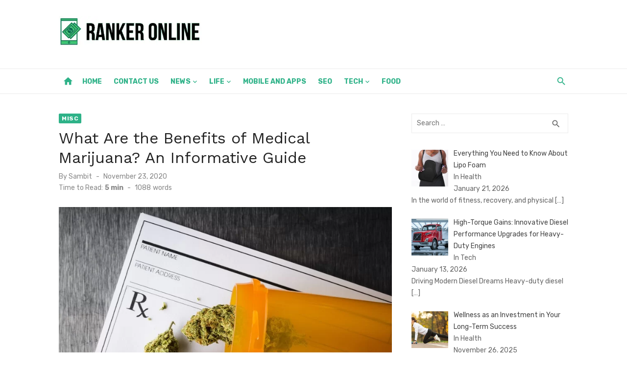

--- FILE ---
content_type: text/html; charset=UTF-8
request_url: https://rankeronline.com/what-are-the-benefits-of-medical-marijuana-an-informative-guide/
body_size: 81804
content:
<!DOCTYPE html>
<html lang="en-US">
<head>
	<meta charset="UTF-8">
	<meta name="viewport" content="width=device-width, initial-scale=1">
	<link rel="profile" href="https://gmpg.org/xfn/11">
		<meta name='robots' content='index, follow, max-image-preview:large, max-snippet:-1, max-video-preview:-1' />

	<!-- This site is optimized with the Yoast SEO plugin v26.5 - https://yoast.com/wordpress/plugins/seo/ -->
	<title>What Are the Benefits of Medical Marijuana - Ranker Online</title>
	<meta name="description" content="Are you wondering what are the benefits of medical marijuana? If yes, you should check out our guide by clicking right here." />
	<link rel="canonical" href="https://rankeronline.com/what-are-the-benefits-of-medical-marijuana-an-informative-guide/" />
	<meta property="og:locale" content="en_US" />
	<meta property="og:type" content="article" />
	<meta property="og:title" content="What Are the Benefits of Medical Marijuana - Ranker Online" />
	<meta property="og:description" content="Are you wondering what are the benefits of medical marijuana? If yes, you should check out our guide by clicking right here." />
	<meta property="og:url" content="https://rankeronline.com/what-are-the-benefits-of-medical-marijuana-an-informative-guide/" />
	<meta property="og:site_name" content="Ranker Online" />
	<meta property="article:published_time" content="2020-11-23T16:58:53+00:00" />
	<meta property="og:image" content="https://rankeronline.com/wp-content/uploads/2020/11/the-benefits-of-medical-marijuana.jpg" />
	<meta property="og:image:width" content="800" />
	<meta property="og:image:height" content="532" />
	<meta property="og:image:type" content="image/jpeg" />
	<meta name="author" content="Sambit" />
	<meta name="twitter:card" content="summary_large_image" />
	<meta name="twitter:label1" content="Written by" />
	<meta name="twitter:data1" content="Sambit" />
	<meta name="twitter:label2" content="Est. reading time" />
	<meta name="twitter:data2" content="5 minutes" />
	<script type="application/ld+json" class="yoast-schema-graph">{"@context":"https://schema.org","@graph":[{"@type":"Article","@id":"https://rankeronline.com/what-are-the-benefits-of-medical-marijuana-an-informative-guide/#article","isPartOf":{"@id":"https://rankeronline.com/what-are-the-benefits-of-medical-marijuana-an-informative-guide/"},"author":{"name":"Sambit","@id":"https://rankeronline.com/#/schema/person/37ab04352daba237146be659350b36f4"},"headline":"What Are the Benefits of Medical Marijuana? An Informative Guide","datePublished":"2020-11-23T16:58:53+00:00","mainEntityOfPage":{"@id":"https://rankeronline.com/what-are-the-benefits-of-medical-marijuana-an-informative-guide/"},"wordCount":1057,"commentCount":0,"publisher":{"@id":"https://rankeronline.com/#organization"},"image":{"@id":"https://rankeronline.com/what-are-the-benefits-of-medical-marijuana-an-informative-guide/#primaryimage"},"thumbnailUrl":"https://rankeronline.com/wp-content/uploads/2020/11/the-benefits-of-medical-marijuana.jpg","keywords":["the benefits of medical marijuana"],"articleSection":["Misc"],"inLanguage":"en-US"},{"@type":"WebPage","@id":"https://rankeronline.com/what-are-the-benefits-of-medical-marijuana-an-informative-guide/","url":"https://rankeronline.com/what-are-the-benefits-of-medical-marijuana-an-informative-guide/","name":"What Are the Benefits of Medical Marijuana - Ranker Online","isPartOf":{"@id":"https://rankeronline.com/#website"},"primaryImageOfPage":{"@id":"https://rankeronline.com/what-are-the-benefits-of-medical-marijuana-an-informative-guide/#primaryimage"},"image":{"@id":"https://rankeronline.com/what-are-the-benefits-of-medical-marijuana-an-informative-guide/#primaryimage"},"thumbnailUrl":"https://rankeronline.com/wp-content/uploads/2020/11/the-benefits-of-medical-marijuana.jpg","datePublished":"2020-11-23T16:58:53+00:00","description":"Are you wondering what are the benefits of medical marijuana? If yes, you should check out our guide by clicking right here.","breadcrumb":{"@id":"https://rankeronline.com/what-are-the-benefits-of-medical-marijuana-an-informative-guide/#breadcrumb"},"inLanguage":"en-US","potentialAction":[{"@type":"ReadAction","target":["https://rankeronline.com/what-are-the-benefits-of-medical-marijuana-an-informative-guide/"]}]},{"@type":"ImageObject","inLanguage":"en-US","@id":"https://rankeronline.com/what-are-the-benefits-of-medical-marijuana-an-informative-guide/#primaryimage","url":"https://rankeronline.com/wp-content/uploads/2020/11/the-benefits-of-medical-marijuana.jpg","contentUrl":"https://rankeronline.com/wp-content/uploads/2020/11/the-benefits-of-medical-marijuana.jpg","width":800,"height":532,"caption":"the benefits of medical marijuana"},{"@type":"BreadcrumbList","@id":"https://rankeronline.com/what-are-the-benefits-of-medical-marijuana-an-informative-guide/#breadcrumb","itemListElement":[{"@type":"ListItem","position":1,"name":"Home","item":"https://rankeronline.com/"},{"@type":"ListItem","position":2,"name":"What Are the Benefits of Medical Marijuana? An Informative Guide"}]},{"@type":"WebSite","@id":"https://rankeronline.com/#website","url":"https://rankeronline.com/","name":"Ranker Online","description":"","publisher":{"@id":"https://rankeronline.com/#organization"},"potentialAction":[{"@type":"SearchAction","target":{"@type":"EntryPoint","urlTemplate":"https://rankeronline.com/?s={search_term_string}"},"query-input":{"@type":"PropertyValueSpecification","valueRequired":true,"valueName":"search_term_string"}}],"inLanguage":"en-US"},{"@type":"Organization","@id":"https://rankeronline.com/#organization","name":"Ranker Online","url":"https://rankeronline.com/","logo":{"@type":"ImageObject","inLanguage":"en-US","@id":"https://rankeronline.com/#/schema/logo/image/","url":"https://rankeronline.com/wp-content/uploads/2019/01/ranker-online-logo.png","contentUrl":"https://rankeronline.com/wp-content/uploads/2019/01/ranker-online-logo.png","width":412,"height":91,"caption":"Ranker Online"},"image":{"@id":"https://rankeronline.com/#/schema/logo/image/"}},{"@type":"Person","@id":"https://rankeronline.com/#/schema/person/37ab04352daba237146be659350b36f4","name":"Sambit","image":{"@type":"ImageObject","inLanguage":"en-US","@id":"https://rankeronline.com/#/schema/person/image/","url":"https://secure.gravatar.com/avatar/2bb7317594cf422bd688bca6287eced8e038bdb90bae11d59d2258da83224ea1?s=96&d=mm&r=g","contentUrl":"https://secure.gravatar.com/avatar/2bb7317594cf422bd688bca6287eced8e038bdb90bae11d59d2258da83224ea1?s=96&d=mm&r=g","caption":"Sambit"},"url":"https://rankeronline.com/author/sambit/"}]}</script>
	<!-- / Yoast SEO plugin. -->


<link rel='dns-prefetch' href='//fonts.googleapis.com' />
<link href='https://fonts.gstatic.com' crossorigin rel='preconnect' />
<link rel="alternate" type="application/rss+xml" title="Ranker Online &raquo; Feed" href="https://rankeronline.com/feed/" />
<link rel="alternate" title="oEmbed (JSON)" type="application/json+oembed" href="https://rankeronline.com/wp-json/oembed/1.0/embed?url=https%3A%2F%2Frankeronline.com%2Fwhat-are-the-benefits-of-medical-marijuana-an-informative-guide%2F" />
<link rel="alternate" title="oEmbed (XML)" type="text/xml+oembed" href="https://rankeronline.com/wp-json/oembed/1.0/embed?url=https%3A%2F%2Frankeronline.com%2Fwhat-are-the-benefits-of-medical-marijuana-an-informative-guide%2F&#038;format=xml" />
<style id='wp-img-auto-sizes-contain-inline-css' type='text/css'>
img:is([sizes=auto i],[sizes^="auto," i]){contain-intrinsic-size:3000px 1500px}
/*# sourceURL=wp-img-auto-sizes-contain-inline-css */
</style>
<style id='wp-emoji-styles-inline-css' type='text/css'>

	img.wp-smiley, img.emoji {
		display: inline !important;
		border: none !important;
		box-shadow: none !important;
		height: 1em !important;
		width: 1em !important;
		margin: 0 0.07em !important;
		vertical-align: -0.1em !important;
		background: none !important;
		padding: 0 !important;
	}
/*# sourceURL=wp-emoji-styles-inline-css */
</style>
<style id='wp-block-library-inline-css' type='text/css'>
:root{--wp-block-synced-color:#7a00df;--wp-block-synced-color--rgb:122,0,223;--wp-bound-block-color:var(--wp-block-synced-color);--wp-editor-canvas-background:#ddd;--wp-admin-theme-color:#007cba;--wp-admin-theme-color--rgb:0,124,186;--wp-admin-theme-color-darker-10:#006ba1;--wp-admin-theme-color-darker-10--rgb:0,107,160.5;--wp-admin-theme-color-darker-20:#005a87;--wp-admin-theme-color-darker-20--rgb:0,90,135;--wp-admin-border-width-focus:2px}@media (min-resolution:192dpi){:root{--wp-admin-border-width-focus:1.5px}}.wp-element-button{cursor:pointer}:root .has-very-light-gray-background-color{background-color:#eee}:root .has-very-dark-gray-background-color{background-color:#313131}:root .has-very-light-gray-color{color:#eee}:root .has-very-dark-gray-color{color:#313131}:root .has-vivid-green-cyan-to-vivid-cyan-blue-gradient-background{background:linear-gradient(135deg,#00d084,#0693e3)}:root .has-purple-crush-gradient-background{background:linear-gradient(135deg,#34e2e4,#4721fb 50%,#ab1dfe)}:root .has-hazy-dawn-gradient-background{background:linear-gradient(135deg,#faaca8,#dad0ec)}:root .has-subdued-olive-gradient-background{background:linear-gradient(135deg,#fafae1,#67a671)}:root .has-atomic-cream-gradient-background{background:linear-gradient(135deg,#fdd79a,#004a59)}:root .has-nightshade-gradient-background{background:linear-gradient(135deg,#330968,#31cdcf)}:root .has-midnight-gradient-background{background:linear-gradient(135deg,#020381,#2874fc)}:root{--wp--preset--font-size--normal:16px;--wp--preset--font-size--huge:42px}.has-regular-font-size{font-size:1em}.has-larger-font-size{font-size:2.625em}.has-normal-font-size{font-size:var(--wp--preset--font-size--normal)}.has-huge-font-size{font-size:var(--wp--preset--font-size--huge)}.has-text-align-center{text-align:center}.has-text-align-left{text-align:left}.has-text-align-right{text-align:right}.has-fit-text{white-space:nowrap!important}#end-resizable-editor-section{display:none}.aligncenter{clear:both}.items-justified-left{justify-content:flex-start}.items-justified-center{justify-content:center}.items-justified-right{justify-content:flex-end}.items-justified-space-between{justify-content:space-between}.screen-reader-text{border:0;clip-path:inset(50%);height:1px;margin:-1px;overflow:hidden;padding:0;position:absolute;width:1px;word-wrap:normal!important}.screen-reader-text:focus{background-color:#ddd;clip-path:none;color:#444;display:block;font-size:1em;height:auto;left:5px;line-height:normal;padding:15px 23px 14px;text-decoration:none;top:5px;width:auto;z-index:100000}html :where(.has-border-color){border-style:solid}html :where([style*=border-top-color]){border-top-style:solid}html :where([style*=border-right-color]){border-right-style:solid}html :where([style*=border-bottom-color]){border-bottom-style:solid}html :where([style*=border-left-color]){border-left-style:solid}html :where([style*=border-width]){border-style:solid}html :where([style*=border-top-width]){border-top-style:solid}html :where([style*=border-right-width]){border-right-style:solid}html :where([style*=border-bottom-width]){border-bottom-style:solid}html :where([style*=border-left-width]){border-left-style:solid}html :where(img[class*=wp-image-]){height:auto;max-width:100%}:where(figure){margin:0 0 1em}html :where(.is-position-sticky){--wp-admin--admin-bar--position-offset:var(--wp-admin--admin-bar--height,0px)}@media screen and (max-width:600px){html :where(.is-position-sticky){--wp-admin--admin-bar--position-offset:0px}}

/*# sourceURL=wp-block-library-inline-css */
</style><style id='global-styles-inline-css' type='text/css'>
:root{--wp--preset--aspect-ratio--square: 1;--wp--preset--aspect-ratio--4-3: 4/3;--wp--preset--aspect-ratio--3-4: 3/4;--wp--preset--aspect-ratio--3-2: 3/2;--wp--preset--aspect-ratio--2-3: 2/3;--wp--preset--aspect-ratio--16-9: 16/9;--wp--preset--aspect-ratio--9-16: 9/16;--wp--preset--color--black: #000000;--wp--preset--color--cyan-bluish-gray: #abb8c3;--wp--preset--color--white: #ffffff;--wp--preset--color--pale-pink: #f78da7;--wp--preset--color--vivid-red: #cf2e2e;--wp--preset--color--luminous-vivid-orange: #ff6900;--wp--preset--color--luminous-vivid-amber: #fcb900;--wp--preset--color--light-green-cyan: #7bdcb5;--wp--preset--color--vivid-green-cyan: #00d084;--wp--preset--color--pale-cyan-blue: #8ed1fc;--wp--preset--color--vivid-cyan-blue: #0693e3;--wp--preset--color--vivid-purple: #9b51e0;--wp--preset--color--dark-gray: #222222;--wp--preset--color--medium-gray: #444444;--wp--preset--color--light-gray: #888888;--wp--preset--color--accent: #2eb288;--wp--preset--gradient--vivid-cyan-blue-to-vivid-purple: linear-gradient(135deg,rgb(6,147,227) 0%,rgb(155,81,224) 100%);--wp--preset--gradient--light-green-cyan-to-vivid-green-cyan: linear-gradient(135deg,rgb(122,220,180) 0%,rgb(0,208,130) 100%);--wp--preset--gradient--luminous-vivid-amber-to-luminous-vivid-orange: linear-gradient(135deg,rgb(252,185,0) 0%,rgb(255,105,0) 100%);--wp--preset--gradient--luminous-vivid-orange-to-vivid-red: linear-gradient(135deg,rgb(255,105,0) 0%,rgb(207,46,46) 100%);--wp--preset--gradient--very-light-gray-to-cyan-bluish-gray: linear-gradient(135deg,rgb(238,238,238) 0%,rgb(169,184,195) 100%);--wp--preset--gradient--cool-to-warm-spectrum: linear-gradient(135deg,rgb(74,234,220) 0%,rgb(151,120,209) 20%,rgb(207,42,186) 40%,rgb(238,44,130) 60%,rgb(251,105,98) 80%,rgb(254,248,76) 100%);--wp--preset--gradient--blush-light-purple: linear-gradient(135deg,rgb(255,206,236) 0%,rgb(152,150,240) 100%);--wp--preset--gradient--blush-bordeaux: linear-gradient(135deg,rgb(254,205,165) 0%,rgb(254,45,45) 50%,rgb(107,0,62) 100%);--wp--preset--gradient--luminous-dusk: linear-gradient(135deg,rgb(255,203,112) 0%,rgb(199,81,192) 50%,rgb(65,88,208) 100%);--wp--preset--gradient--pale-ocean: linear-gradient(135deg,rgb(255,245,203) 0%,rgb(182,227,212) 50%,rgb(51,167,181) 100%);--wp--preset--gradient--electric-grass: linear-gradient(135deg,rgb(202,248,128) 0%,rgb(113,206,126) 100%);--wp--preset--gradient--midnight: linear-gradient(135deg,rgb(2,3,129) 0%,rgb(40,116,252) 100%);--wp--preset--font-size--small: 14px;--wp--preset--font-size--medium: 18px;--wp--preset--font-size--large: 20px;--wp--preset--font-size--x-large: 32px;--wp--preset--font-size--normal: 16px;--wp--preset--font-size--larger: 24px;--wp--preset--font-size--huge: 48px;--wp--preset--spacing--20: 0.44rem;--wp--preset--spacing--30: 0.67rem;--wp--preset--spacing--40: 1rem;--wp--preset--spacing--50: 1.5rem;--wp--preset--spacing--60: 2.25rem;--wp--preset--spacing--70: 3.38rem;--wp--preset--spacing--80: 5.06rem;--wp--preset--shadow--natural: 6px 6px 9px rgba(0, 0, 0, 0.2);--wp--preset--shadow--deep: 12px 12px 50px rgba(0, 0, 0, 0.4);--wp--preset--shadow--sharp: 6px 6px 0px rgba(0, 0, 0, 0.2);--wp--preset--shadow--outlined: 6px 6px 0px -3px rgb(255, 255, 255), 6px 6px rgb(0, 0, 0);--wp--preset--shadow--crisp: 6px 6px 0px rgb(0, 0, 0);}:root { --wp--style--global--content-size: 760px;--wp--style--global--wide-size: 1140px; }:where(body) { margin: 0; }.wp-site-blocks > .alignleft { float: left; margin-right: 2em; }.wp-site-blocks > .alignright { float: right; margin-left: 2em; }.wp-site-blocks > .aligncenter { justify-content: center; margin-left: auto; margin-right: auto; }:where(.wp-site-blocks) > * { margin-block-start: 20px; margin-block-end: 0; }:where(.wp-site-blocks) > :first-child { margin-block-start: 0; }:where(.wp-site-blocks) > :last-child { margin-block-end: 0; }:root { --wp--style--block-gap: 20px; }:root :where(.is-layout-flow) > :first-child{margin-block-start: 0;}:root :where(.is-layout-flow) > :last-child{margin-block-end: 0;}:root :where(.is-layout-flow) > *{margin-block-start: 20px;margin-block-end: 0;}:root :where(.is-layout-constrained) > :first-child{margin-block-start: 0;}:root :where(.is-layout-constrained) > :last-child{margin-block-end: 0;}:root :where(.is-layout-constrained) > *{margin-block-start: 20px;margin-block-end: 0;}:root :where(.is-layout-flex){gap: 20px;}:root :where(.is-layout-grid){gap: 20px;}.is-layout-flow > .alignleft{float: left;margin-inline-start: 0;margin-inline-end: 2em;}.is-layout-flow > .alignright{float: right;margin-inline-start: 2em;margin-inline-end: 0;}.is-layout-flow > .aligncenter{margin-left: auto !important;margin-right: auto !important;}.is-layout-constrained > .alignleft{float: left;margin-inline-start: 0;margin-inline-end: 2em;}.is-layout-constrained > .alignright{float: right;margin-inline-start: 2em;margin-inline-end: 0;}.is-layout-constrained > .aligncenter{margin-left: auto !important;margin-right: auto !important;}.is-layout-constrained > :where(:not(.alignleft):not(.alignright):not(.alignfull)){max-width: var(--wp--style--global--content-size);margin-left: auto !important;margin-right: auto !important;}.is-layout-constrained > .alignwide{max-width: var(--wp--style--global--wide-size);}body .is-layout-flex{display: flex;}.is-layout-flex{flex-wrap: wrap;align-items: center;}.is-layout-flex > :is(*, div){margin: 0;}body .is-layout-grid{display: grid;}.is-layout-grid > :is(*, div){margin: 0;}body{color: #444;font-family: Rubik, -apple-system, BlinkMacSystemFont, Segoe UI, Roboto, Oxygen-Sans, Ubuntu, Cantarell, Helvetica Neue, sans-serif;font-size: 16px;line-height: 1.75;padding-top: 0px;padding-right: 0px;padding-bottom: 0px;padding-left: 0px;}a:where(:not(.wp-element-button)){text-decoration: underline;}h1, h2, h3, h4, h5, h6{color: #222;font-family: Work Sans, -apple-system, BlinkMacSystemFont, Segoe UI, Roboto, Oxygen-Sans, Ubuntu, Cantarell, Helvetica Neue, sans-serif;}:root :where(.wp-element-button, .wp-block-button__link){background-color: #222;border-radius: 2px;border-width: 0;color: #fff;font-family: inherit;font-size: inherit;font-style: inherit;font-weight: inherit;letter-spacing: inherit;line-height: inherit;padding-top: 6px;padding-right: 20px;padding-bottom: 6px;padding-left: 20px;text-decoration: none;text-transform: inherit;}.has-black-color{color: var(--wp--preset--color--black) !important;}.has-cyan-bluish-gray-color{color: var(--wp--preset--color--cyan-bluish-gray) !important;}.has-white-color{color: var(--wp--preset--color--white) !important;}.has-pale-pink-color{color: var(--wp--preset--color--pale-pink) !important;}.has-vivid-red-color{color: var(--wp--preset--color--vivid-red) !important;}.has-luminous-vivid-orange-color{color: var(--wp--preset--color--luminous-vivid-orange) !important;}.has-luminous-vivid-amber-color{color: var(--wp--preset--color--luminous-vivid-amber) !important;}.has-light-green-cyan-color{color: var(--wp--preset--color--light-green-cyan) !important;}.has-vivid-green-cyan-color{color: var(--wp--preset--color--vivid-green-cyan) !important;}.has-pale-cyan-blue-color{color: var(--wp--preset--color--pale-cyan-blue) !important;}.has-vivid-cyan-blue-color{color: var(--wp--preset--color--vivid-cyan-blue) !important;}.has-vivid-purple-color{color: var(--wp--preset--color--vivid-purple) !important;}.has-dark-gray-color{color: var(--wp--preset--color--dark-gray) !important;}.has-medium-gray-color{color: var(--wp--preset--color--medium-gray) !important;}.has-light-gray-color{color: var(--wp--preset--color--light-gray) !important;}.has-accent-color{color: var(--wp--preset--color--accent) !important;}.has-black-background-color{background-color: var(--wp--preset--color--black) !important;}.has-cyan-bluish-gray-background-color{background-color: var(--wp--preset--color--cyan-bluish-gray) !important;}.has-white-background-color{background-color: var(--wp--preset--color--white) !important;}.has-pale-pink-background-color{background-color: var(--wp--preset--color--pale-pink) !important;}.has-vivid-red-background-color{background-color: var(--wp--preset--color--vivid-red) !important;}.has-luminous-vivid-orange-background-color{background-color: var(--wp--preset--color--luminous-vivid-orange) !important;}.has-luminous-vivid-amber-background-color{background-color: var(--wp--preset--color--luminous-vivid-amber) !important;}.has-light-green-cyan-background-color{background-color: var(--wp--preset--color--light-green-cyan) !important;}.has-vivid-green-cyan-background-color{background-color: var(--wp--preset--color--vivid-green-cyan) !important;}.has-pale-cyan-blue-background-color{background-color: var(--wp--preset--color--pale-cyan-blue) !important;}.has-vivid-cyan-blue-background-color{background-color: var(--wp--preset--color--vivid-cyan-blue) !important;}.has-vivid-purple-background-color{background-color: var(--wp--preset--color--vivid-purple) !important;}.has-dark-gray-background-color{background-color: var(--wp--preset--color--dark-gray) !important;}.has-medium-gray-background-color{background-color: var(--wp--preset--color--medium-gray) !important;}.has-light-gray-background-color{background-color: var(--wp--preset--color--light-gray) !important;}.has-accent-background-color{background-color: var(--wp--preset--color--accent) !important;}.has-black-border-color{border-color: var(--wp--preset--color--black) !important;}.has-cyan-bluish-gray-border-color{border-color: var(--wp--preset--color--cyan-bluish-gray) !important;}.has-white-border-color{border-color: var(--wp--preset--color--white) !important;}.has-pale-pink-border-color{border-color: var(--wp--preset--color--pale-pink) !important;}.has-vivid-red-border-color{border-color: var(--wp--preset--color--vivid-red) !important;}.has-luminous-vivid-orange-border-color{border-color: var(--wp--preset--color--luminous-vivid-orange) !important;}.has-luminous-vivid-amber-border-color{border-color: var(--wp--preset--color--luminous-vivid-amber) !important;}.has-light-green-cyan-border-color{border-color: var(--wp--preset--color--light-green-cyan) !important;}.has-vivid-green-cyan-border-color{border-color: var(--wp--preset--color--vivid-green-cyan) !important;}.has-pale-cyan-blue-border-color{border-color: var(--wp--preset--color--pale-cyan-blue) !important;}.has-vivid-cyan-blue-border-color{border-color: var(--wp--preset--color--vivid-cyan-blue) !important;}.has-vivid-purple-border-color{border-color: var(--wp--preset--color--vivid-purple) !important;}.has-dark-gray-border-color{border-color: var(--wp--preset--color--dark-gray) !important;}.has-medium-gray-border-color{border-color: var(--wp--preset--color--medium-gray) !important;}.has-light-gray-border-color{border-color: var(--wp--preset--color--light-gray) !important;}.has-accent-border-color{border-color: var(--wp--preset--color--accent) !important;}.has-vivid-cyan-blue-to-vivid-purple-gradient-background{background: var(--wp--preset--gradient--vivid-cyan-blue-to-vivid-purple) !important;}.has-light-green-cyan-to-vivid-green-cyan-gradient-background{background: var(--wp--preset--gradient--light-green-cyan-to-vivid-green-cyan) !important;}.has-luminous-vivid-amber-to-luminous-vivid-orange-gradient-background{background: var(--wp--preset--gradient--luminous-vivid-amber-to-luminous-vivid-orange) !important;}.has-luminous-vivid-orange-to-vivid-red-gradient-background{background: var(--wp--preset--gradient--luminous-vivid-orange-to-vivid-red) !important;}.has-very-light-gray-to-cyan-bluish-gray-gradient-background{background: var(--wp--preset--gradient--very-light-gray-to-cyan-bluish-gray) !important;}.has-cool-to-warm-spectrum-gradient-background{background: var(--wp--preset--gradient--cool-to-warm-spectrum) !important;}.has-blush-light-purple-gradient-background{background: var(--wp--preset--gradient--blush-light-purple) !important;}.has-blush-bordeaux-gradient-background{background: var(--wp--preset--gradient--blush-bordeaux) !important;}.has-luminous-dusk-gradient-background{background: var(--wp--preset--gradient--luminous-dusk) !important;}.has-pale-ocean-gradient-background{background: var(--wp--preset--gradient--pale-ocean) !important;}.has-electric-grass-gradient-background{background: var(--wp--preset--gradient--electric-grass) !important;}.has-midnight-gradient-background{background: var(--wp--preset--gradient--midnight) !important;}.has-small-font-size{font-size: var(--wp--preset--font-size--small) !important;}.has-medium-font-size{font-size: var(--wp--preset--font-size--medium) !important;}.has-large-font-size{font-size: var(--wp--preset--font-size--large) !important;}.has-x-large-font-size{font-size: var(--wp--preset--font-size--x-large) !important;}.has-normal-font-size{font-size: var(--wp--preset--font-size--normal) !important;}.has-larger-font-size{font-size: var(--wp--preset--font-size--larger) !important;}.has-huge-font-size{font-size: var(--wp--preset--font-size--huge) !important;}
/*# sourceURL=global-styles-inline-css */
</style>

<link rel='stylesheet' id='ez-toc-css' href='https://rankeronline.com/wp-content/plugins/easy-table-of-contents/assets/css/screen.min.css?ver=2.0.78' type='text/css' media='all' />
<style id='ez-toc-inline-css' type='text/css'>
div#ez-toc-container .ez-toc-title {font-size: 120%;}div#ez-toc-container .ez-toc-title {font-weight: 500;}div#ez-toc-container ul li , div#ez-toc-container ul li a {font-size: 95%;}div#ez-toc-container ul li , div#ez-toc-container ul li a {font-weight: 500;}div#ez-toc-container nav ul ul li {font-size: 90%;}.ez-toc-box-title {font-weight: bold; margin-bottom: 10px; text-align: center; text-transform: uppercase; letter-spacing: 1px; color: #666; padding-bottom: 5px;position:absolute;top:-4%;left:5%;background-color: inherit;transition: top 0.3s ease;}.ez-toc-box-title.toc-closed {top:-25%;}
/*# sourceURL=ez-toc-inline-css */
</style>
<link rel='stylesheet' id='short-news-fonts-css' href='https://fonts.googleapis.com/css?family=Work+Sans%3A400%2C700%2C900%2C400italic%7CRubik%3A400%2C700%2C400italic%2C700italic&#038;subset=latin%2Clatin-ext&#038;display=fallback' type='text/css' media='all' />
<link rel='stylesheet' id='short-news-style-css' href='https://rankeronline.com/wp-content/themes/short-news/style.css?ver=1.1.7' type='text/css' media='all' />
<style id='short-news-style-inline-css' type='text/css'>

		a, .site-title a:hover, .entry-title a:hover, .main-navigation ul ul li:hover > a, .widget a:hover, .widget_recent_comments a,
		blockquote:before, .cat-links a, .comment-metadata .comment-edit-link, .standard-post .read-more:hover,
		.posts-navigation a:hover, .post-navigation a:hover .meta-nav, .post-navigation a:hover .post-title,
		.author-link a:hover, .entry-content .has-accent-color {
		color: #2eb288;
		}
		button, input[type='button'], input[type='reset'], input[type='submit'], .main-navigation > ul > li.current-menu-item:after,
		.sidebar .widget_tag_cloud a:hover, .single .cat-links a, .entry-meta-top .comments-link > span:hover, .entry-meta-top .comments-link > a:hover,
		.standard-post .read-more:after, .newsticker .news-dot, .pagination .current, .pagination .page-numbers:hover,
		.featured-post-header .cat-links a:hover, .post-edit-link, .reply a, #sb_instagram .sbi_follow_btn a, .entry-content .has-accent-background-color {
		background-color: #2eb288;
		}
		.entry-meta-top .comments-link > a:hover:after, .entry-meta-top .comments-link > span:hover:after {border-top-color: #2eb288;}
/*# sourceURL=short-news-style-inline-css */
</style>
<link rel='stylesheet' id='short-news-social-icons-css' href='https://rankeronline.com/wp-content/themes/short-news/assets/css/social-icons.css?ver=1.0.0' type='text/css' media='all' />
<link rel='stylesheet' id='recent-posts-widget-with-thumbnails-public-style-css' href='https://rankeronline.com/wp-content/plugins/recent-posts-widget-with-thumbnails/public.css?ver=7.1.1' type='text/css' media='all' />
<script type="text/javascript" src="https://rankeronline.com/wp-includes/js/jquery/jquery.min.js?ver=3.7.1" id="jquery-core-js"></script>
<script type="text/javascript" src="https://rankeronline.com/wp-includes/js/jquery/jquery-migrate.min.js?ver=3.4.1" id="jquery-migrate-js"></script>
<link rel="https://api.w.org/" href="https://rankeronline.com/wp-json/" /><link rel="alternate" title="JSON" type="application/json" href="https://rankeronline.com/wp-json/wp/v2/posts/4532" /><link rel="EditURI" type="application/rsd+xml" title="RSD" href="https://rankeronline.com/xmlrpc.php?rsd" />
<meta name="generator" content="WordPress 6.9" />
<link rel='shortlink' href='https://rankeronline.com/?p=4532' />

<!-- BEGIN Clicky Analytics v2.2.4 Tracking - https://wordpress.org/plugins/clicky-analytics/ -->
<script type="text/javascript">
  var clicky_custom = clicky_custom || {};
  clicky_custom.outbound_pattern = ['/go/','/out/'];
</script>

<script async src="//static.getclicky.com/101161870.js"></script>

<!-- END Clicky Analytics v2.2.4 Tracking -->

	<style type="text/css">
			.site-title,
		.site-description {
			position: absolute;
			clip: rect(1px, 1px, 1px, 1px);
		}
		</style>
	<script async src="https://pagead2.googlesyndication.com/pagead/js/adsbygoogle.js"></script>
<script>
     (adsbygoogle = window.adsbygoogle || []).push({
          google_ad_client: "ca-pub-6226408454938172",
          enable_page_level_ads: true
     });
</script>
<meta name="google-site-verification" content="YwpL16DR1Y5t6fRe1169YFtmrXb08qN1idGcEwGig24" />
<!-- Google tag (gtag.js) -->
<script async src="https://www.googletagmanager.com/gtag/js?id=G-6PLL7G2L79"></script>
<script>
  window.dataLayer = window.dataLayer || [];
  function gtag(){dataLayer.push(arguments);}
  gtag('js', new Date());

  gtag('config', 'G-6PLL7G2L79');
</script>

<meta name="agtoken" content="OJ4L0SUghLylCVyJi7Ummwfp96dQoQ3Mu-B5SXJRUmc"><link rel="icon" href="https://rankeronline.com/wp-content/uploads/2019/01/cropped-ranker-online-logo-32x32.png" sizes="32x32" />
<link rel="icon" href="https://rankeronline.com/wp-content/uploads/2019/01/cropped-ranker-online-logo-192x192.png" sizes="192x192" />
<link rel="apple-touch-icon" href="https://rankeronline.com/wp-content/uploads/2019/01/cropped-ranker-online-logo-180x180.png" />
<meta name="msapplication-TileImage" content="https://rankeronline.com/wp-content/uploads/2019/01/cropped-ranker-online-logo-270x270.png" />
		<style type="text/css" id="wp-custom-css">
			.site-title, .site-description {
    position: relative !important;
    clip: unset !important;
	max-width: 100% !important;
}
.header-bottom {
    background: transparent !important;
    border-top: 1px solid rgba(0, 0, 0, .08);
    border-bottom: 1px solid rgba(0, 0, 0, .08);
}
.site-credits p, .main-navigation > ul > li > a, .search-popup-button, .home-icon a {
    color: #2eb288 !important;
}		</style>
		</head>
<body class="wp-singular post-template-default single single-post postid-4532 single-format-standard wp-custom-logo wp-embed-responsive wp-theme-short-news group-blog header-style-1 site-fullwidth content-sidebar" >


<a class="skip-link screen-reader-text" href="#content">Skip to content</a>
<div id="page" class="site">

	<header id="masthead" class="site-header" role="banner">
			
			
	<div class="header-middle header-title-left ">
		<div class="container flex-container">
			<div class="site-branding">
				<p class="site-title site-logo"><a href="https://rankeronline.com/" class="custom-logo-link" rel="home"><img width="412" height="91" src="https://rankeronline.com/wp-content/uploads/2019/01/ranker-online-logo.png" class="custom-logo" alt="ranker online logo" decoding="async" srcset="https://rankeronline.com/wp-content/uploads/2019/01/ranker-online-logo.png 412w, https://rankeronline.com/wp-content/uploads/2019/01/ranker-online-logo-300x66.png 300w" sizes="(max-width: 412px) 100vw, 412px" /></a></p>			</div>
						<div class="widget-area">
				<section id="custom_html-2" class="widget_text widget widget_custom_html"><div class="textwidget custom-html-widget"><script async src="https://pagead2.googlesyndication.com/pagead/js/adsbygoogle.js"></script>
<!-- Responsive Top Ad -->
<ins class="adsbygoogle"
     style="display:inline-block;width:728px;height:90px"
     data-ad-client="ca-pub-6226408454938172"
     data-ad-slot="6459098775"></ins>
<script>
     (adsbygoogle = window.adsbygoogle || []).push({});
</script></div></section>			</div>
					</div>
	</div>
	
	<div class="header-bottom menu-left">
		<div class="container">
			<div class="row">
				<div class="col-12">
				<div class="home-icon"><a href="https://rankeronline.com/" rel="home"><i class="material-icons">home</i></a></div>
	<nav id="site-navigation" class="main-navigation" role="navigation" aria-label="Main Menu">
		<ul id="main-menu" class="main-menu"><li id="menu-item-17" class="menu-item menu-item-type-custom menu-item-object-custom menu-item-home menu-item-17"><a href="https://rankeronline.com/">Home</a></li>
<li id="menu-item-18" class="menu-item menu-item-type-post_type menu-item-object-page menu-item-18"><a href="https://rankeronline.com/write-for-us/">Contact Us</a></li>
<li id="menu-item-2704" class="menu-item menu-item-type-taxonomy menu-item-object-category menu-item-has-children menu-item-2704"><a href="https://rankeronline.com/category/news/">News</a>
<ul class="sub-menu">
	<li id="menu-item-23" class="menu-item menu-item-type-taxonomy menu-item-object-category menu-item-23"><a href="https://rankeronline.com/category/business/digital-marketing/">Digital Marketing</a></li>
	<li id="menu-item-29" class="menu-item menu-item-type-taxonomy menu-item-object-category menu-item-29"><a href="https://rankeronline.com/category/freelance/">Freelance</a></li>
</ul>
</li>
<li id="menu-item-116" class="menu-item menu-item-type-taxonomy menu-item-object-category menu-item-has-children menu-item-116"><a href="https://rankeronline.com/category/life/">Life</a>
<ul class="sub-menu">
	<li id="menu-item-163" class="menu-item menu-item-type-taxonomy menu-item-object-category menu-item-163"><a href="https://rankeronline.com/category/life/health/">Health</a></li>
	<li id="menu-item-100" class="menu-item menu-item-type-taxonomy menu-item-object-category menu-item-100"><a href="https://rankeronline.com/category/home-goods/">Home Goods</a></li>
	<li id="menu-item-143" class="menu-item menu-item-type-taxonomy menu-item-object-category menu-item-143"><a href="https://rankeronline.com/category/home-goods/appliances-devices/">Appliances and Devices</a></li>
	<li id="menu-item-101" class="menu-item menu-item-type-taxonomy menu-item-object-category menu-item-101"><a href="https://rankeronline.com/category/home-goods/furniture/">Furniture</a></li>
	<li id="menu-item-88" class="menu-item menu-item-type-taxonomy menu-item-object-category menu-item-88"><a href="https://rankeronline.com/category/social-media/">Social Media</a></li>
</ul>
</li>
<li id="menu-item-34" class="menu-item menu-item-type-taxonomy menu-item-object-category menu-item-34"><a href="https://rankeronline.com/category/mobile-apps/">Mobile and Apps</a></li>
<li id="menu-item-41" class="menu-item menu-item-type-taxonomy menu-item-object-category menu-item-41"><a href="https://rankeronline.com/category/seo/">SEO</a></li>
<li id="menu-item-24" class="menu-item menu-item-type-taxonomy menu-item-object-category menu-item-has-children menu-item-24"><a href="https://rankeronline.com/category/tech/">Tech</a>
<ul class="sub-menu">
	<li id="menu-item-92" class="menu-item menu-item-type-taxonomy menu-item-object-category menu-item-92"><a href="https://rankeronline.com/category/tech/gaming/">Gaming</a></li>
	<li id="menu-item-82" class="menu-item menu-item-type-taxonomy menu-item-object-category menu-item-82"><a href="https://rankeronline.com/category/tech/hardware/">Hardware</a></li>
	<li id="menu-item-48" class="menu-item menu-item-type-taxonomy menu-item-object-category menu-item-48"><a href="https://rankeronline.com/category/tech/software/">Software</a></li>
	<li id="menu-item-2718" class="menu-item menu-item-type-taxonomy menu-item-object-category menu-item-2718"><a href="https://rankeronline.com/category/dictionary/">Dictionary</a></li>
</ul>
</li>
<li id="menu-item-2717" class="menu-item menu-item-type-taxonomy menu-item-object-category menu-item-2717"><a href="https://rankeronline.com/category/life/food/">Food</a></li>
</ul>	</nav>
<div class="search-popup"><span id="search-popup-button" class="search-popup-button"><i class="search-icon"></i></span>
<form role="search" method="get" class="search-form clear" action="https://rankeronline.com/">
	<label>
		<span class="screen-reader-text">Search for:</span>
		<input type="search" id="s" class="search-field" placeholder="Search &hellip;" value="" name="s" />
	</label>
	<button type="submit" class="search-submit">
		<i class="material-icons md-20 md-middle">search</i>
		<span class="screen-reader-text">Search</span>
	</button>
</form>
</div>				</div>
			</div>
		</div>
	</div>
		</header><!-- .site-header -->

	<div id="mobile-header" class="mobile-header">
		<div class="mobile-navbar">
			<div class="container">
				<div id="menu-toggle" on="tap:AMP.setState({ampmenu: !ampmenu})" class="menu-toggle" title="Menu">
					<span class="button-toggle"></span>
				</div>
				<div class="search-popup"><span id="search-popup-button" class="search-popup-button"><i class="search-icon"></i></span>
<form role="search" method="get" class="search-form clear" action="https://rankeronline.com/">
	<label>
		<span class="screen-reader-text">Search for:</span>
		<input type="search" id="s" class="search-field" placeholder="Search &hellip;" value="" name="s" />
	</label>
	<button type="submit" class="search-submit">
		<i class="material-icons md-20 md-middle">search</i>
		<span class="screen-reader-text">Search</span>
	</button>
</form>
</div>			</div>
		</div>
		
<nav id="mobile-navigation" [class]="ampmenu ? 'main-navigation mobile-navigation active' : 'main-navigation mobile-navigation'" class="main-navigation mobile-navigation" aria-label="Mobile Menu">
	<div class="mobile-navigation-wrapper">
		<ul id="mobile-menu" class="mobile-menu"><li class="menu-item menu-item-type-custom menu-item-object-custom menu-item-home menu-item-17"><a href="https://rankeronline.com/">Home</a></li>
<li class="menu-item menu-item-type-post_type menu-item-object-page menu-item-18"><a href="https://rankeronline.com/write-for-us/">Contact Us</a></li>
<li class="menu-item menu-item-type-taxonomy menu-item-object-category menu-item-has-children menu-item-2704"><a href="https://rankeronline.com/category/news/">News</a><button class="dropdown-toggle" aria-expanded="false"><span class="screen-reader-text">Show sub menu</span></button>
<ul class="sub-menu">
	<li class="menu-item menu-item-type-taxonomy menu-item-object-category menu-item-23"><a href="https://rankeronline.com/category/business/digital-marketing/">Digital Marketing</a></li>
	<li class="menu-item menu-item-type-taxonomy menu-item-object-category menu-item-29"><a href="https://rankeronline.com/category/freelance/">Freelance</a></li>
</ul>
</li>
<li class="menu-item menu-item-type-taxonomy menu-item-object-category menu-item-has-children menu-item-116"><a href="https://rankeronline.com/category/life/">Life</a><button class="dropdown-toggle" aria-expanded="false"><span class="screen-reader-text">Show sub menu</span></button>
<ul class="sub-menu">
	<li class="menu-item menu-item-type-taxonomy menu-item-object-category menu-item-163"><a href="https://rankeronline.com/category/life/health/">Health</a></li>
	<li class="menu-item menu-item-type-taxonomy menu-item-object-category menu-item-100"><a href="https://rankeronline.com/category/home-goods/">Home Goods</a></li>
	<li class="menu-item menu-item-type-taxonomy menu-item-object-category menu-item-143"><a href="https://rankeronline.com/category/home-goods/appliances-devices/">Appliances and Devices</a></li>
	<li class="menu-item menu-item-type-taxonomy menu-item-object-category menu-item-101"><a href="https://rankeronline.com/category/home-goods/furniture/">Furniture</a></li>
	<li class="menu-item menu-item-type-taxonomy menu-item-object-category menu-item-88"><a href="https://rankeronline.com/category/social-media/">Social Media</a></li>
</ul>
</li>
<li class="menu-item menu-item-type-taxonomy menu-item-object-category menu-item-34"><a href="https://rankeronline.com/category/mobile-apps/">Mobile and Apps</a></li>
<li class="menu-item menu-item-type-taxonomy menu-item-object-category menu-item-41"><a href="https://rankeronline.com/category/seo/">SEO</a></li>
<li class="menu-item menu-item-type-taxonomy menu-item-object-category menu-item-has-children menu-item-24"><a href="https://rankeronline.com/category/tech/">Tech</a><button class="dropdown-toggle" aria-expanded="false"><span class="screen-reader-text">Show sub menu</span></button>
<ul class="sub-menu">
	<li class="menu-item menu-item-type-taxonomy menu-item-object-category menu-item-92"><a href="https://rankeronline.com/category/tech/gaming/">Gaming</a></li>
	<li class="menu-item menu-item-type-taxonomy menu-item-object-category menu-item-82"><a href="https://rankeronline.com/category/tech/hardware/">Hardware</a></li>
	<li class="menu-item menu-item-type-taxonomy menu-item-object-category menu-item-48"><a href="https://rankeronline.com/category/tech/software/">Software</a></li>
	<li class="menu-item menu-item-type-taxonomy menu-item-object-category menu-item-2718"><a href="https://rankeronline.com/category/dictionary/">Dictionary</a></li>
</ul>
</li>
<li class="menu-item menu-item-type-taxonomy menu-item-object-category menu-item-2717"><a href="https://rankeronline.com/category/life/food/">Food</a></li>
</ul>	</div>
</nav>
	</div>

	
	<div id="content" class="site-content">
		<div class="container">
			<div class="site-inner">


<div id="primary" class="content-area">
	<main id="main" class="site-main" role="main">

		
<article id="post-4532" class="post-4532 post type-post status-publish format-standard has-post-thumbnail hentry category-misc tag-the-benefits-of-medical-marijuana">

	<header class="entry-header">
		<div class="entry-meta entry-meta-top">
			<span class="cat-links"><a href="https://rankeronline.com/category/misc/" rel="category tag">Misc</a></span>		</div>
		<h1 class="entry-title"><span>What Are the Benefits of Medical Marijuana? An Informative Guide</span></h1>		<div class="entry-meta">
			<span class="byline">By <span class="author vcard"><a class="url fn n" href="https://rankeronline.com/author/sambit/">Sambit</a></span></span><span class="posted-on"><span class="screen-reader-text">Posted on</span><a href="https://rankeronline.com/what-are-the-benefits-of-medical-marijuana-an-informative-guide/" rel="bookmark"><time class="entry-date published updated" datetime="2020-11-23T16:58:53+00:00">November 23, 2020</time></a></span><div class="reading-time">Time to Read:<span id="reading-eta" class="reading-eta"></span><span class="sep">-</span><span id="word-count" class="word-count"></span>words</div>		</div>
	</header><!-- .entry-header -->

			<figure class="entry-thumbnail">
			<img width="800" height="532" src="https://rankeronline.com/wp-content/uploads/2020/11/the-benefits-of-medical-marijuana.jpg" class="attachment-short-news-fullwidth size-short-news-fullwidth wp-post-image" alt="the benefits of medical marijuana" decoding="async" fetchpriority="high" srcset="https://rankeronline.com/wp-content/uploads/2020/11/the-benefits-of-medical-marijuana.jpg 800w, https://rankeronline.com/wp-content/uploads/2020/11/the-benefits-of-medical-marijuana-300x200.jpg 300w, https://rankeronline.com/wp-content/uploads/2020/11/the-benefits-of-medical-marijuana-768x511.jpg 768w, https://rankeronline.com/wp-content/uploads/2020/11/the-benefits-of-medical-marijuana-600x400.jpg 600w" sizes="(max-width: 800px) 100vw, 800px" />		</figure>
	
	<div class="entry-content is-layout-constrained has-global-padding">
		<p>It&#8217;s no secret that marijuana is more popular than ever before.</p>
<p>That&#8217;s largely because state laws across the country continue to change, resulting in changing attitudes with more and more people.</p>
<p>In fact, in recent years, a growing number of people have begun to discover the healthy benefits of medical marijuana. But what exactly are the benefits of marijuana when it comes to healthy and overall wellbeing? You&#8217;ve come to the right place for the answers you need.</p>
<p>This article takes a look at the benefits of medical marijuana and how it works. Keep reading to get the inside scoop on this fascinating topic.</p>
<div id="ez-toc-container" class="ez-toc-v2_0_78 counter-hierarchy ez-toc-counter ez-toc-grey ez-toc-container-direction">
<p class="ez-toc-title" style="cursor:inherit">Table of Contents</p>
<label for="ez-toc-cssicon-toggle-item-697250fa4c5c3" class="ez-toc-cssicon-toggle-label"><span class=""><span class="eztoc-hide" style="display:none;">Toggle</span><span class="ez-toc-icon-toggle-span"><svg style="fill: #999;color:#999" xmlns="http://www.w3.org/2000/svg" class="list-377408" width="20px" height="20px" viewBox="0 0 24 24" fill="none"><path d="M6 6H4v2h2V6zm14 0H8v2h12V6zM4 11h2v2H4v-2zm16 0H8v2h12v-2zM4 16h2v2H4v-2zm16 0H8v2h12v-2z" fill="currentColor"></path></svg><svg style="fill: #999;color:#999" class="arrow-unsorted-368013" xmlns="http://www.w3.org/2000/svg" width="10px" height="10px" viewBox="0 0 24 24" version="1.2" baseProfile="tiny"><path d="M18.2 9.3l-6.2-6.3-6.2 6.3c-.2.2-.3.4-.3.7s.1.5.3.7c.2.2.4.3.7.3h11c.3 0 .5-.1.7-.3.2-.2.3-.5.3-.7s-.1-.5-.3-.7zM5.8 14.7l6.2 6.3 6.2-6.3c.2-.2.3-.5.3-.7s-.1-.5-.3-.7c-.2-.2-.4-.3-.7-.3h-11c-.3 0-.5.1-.7.3-.2.2-.3.5-.3.7s.1.5.3.7z"/></svg></span></span></label><input type="checkbox"  id="ez-toc-cssicon-toggle-item-697250fa4c5c3"  aria-label="Toggle" /><nav><ul class='ez-toc-list ez-toc-list-level-1 ' ><li class='ez-toc-page-1 ez-toc-heading-level-2'><a class="ez-toc-link ez-toc-heading-1" href="#Pain_Management" >Pain Management</a></li><li class='ez-toc-page-1 ez-toc-heading-level-2'><a class="ez-toc-link ez-toc-heading-2" href="#PTSD_Treatment" >PTSD Treatment</a></li><li class='ez-toc-page-1 ez-toc-heading-level-2'><a class="ez-toc-link ez-toc-heading-3" href="#Reduces_Mental_Disorders" >Reduces Mental Disorders</a></li><li class='ez-toc-page-1 ez-toc-heading-level-2'><a class="ez-toc-link ez-toc-heading-4" href="#Improves_Sleep_Quality" >Improves Sleep Quality</a></li><li class='ez-toc-page-1 ez-toc-heading-level-2'><a class="ez-toc-link ez-toc-heading-5" href="#Reduces_Nausea" >Reduces Nausea</a></li><li class='ez-toc-page-1 ez-toc-heading-level-2'><a class="ez-toc-link ez-toc-heading-6" href="#Reduces_Symptoms_of_Depression" >Reduces Symptoms of Depression</a></li><li class='ez-toc-page-1 ez-toc-heading-level-2'><a class="ez-toc-link ez-toc-heading-7" href="#Helps_Relax_Tight_Muscles_Resulting_From_MS" >Helps Relax Tight Muscles Resulting From MS</a></li><li class='ez-toc-page-1 ez-toc-heading-level-2'><a class="ez-toc-link ez-toc-heading-8" href="#Reduces_Cancer_Cell_Growth" >Reduces Cancer Cell Growth</a></li><li class='ez-toc-page-1 ez-toc-heading-level-2'><a class="ez-toc-link ez-toc-heading-9" href="#Reduces_Anxiety" >Reduces Anxiety</a></li><li class='ez-toc-page-1 ez-toc-heading-level-2'><a class="ez-toc-link ez-toc-heading-10" href="#A_Guide_to_the_Benefits_of_Medical_Marijuana" >A Guide to the Benefits of Medical Marijuana</a></li></ul></nav></div>
<h2><span class="ez-toc-section" id="Pain_Management"></span>Pain Management<span class="ez-toc-section-end"></span></h2>
<p>One of the most popular uses of marijuana for medicinal purposes is pain relief. After all, millions of people suffer from a wide range of physical pain. And yet prescription medications often produce dangerous or undesirable side effects.</p>
<p>That&#8217;s why so many people have begun experimenting with <a href="https://wayofleaf.com/blog/5-important-tips-for-first-time-weed-smokers">smoking marijuana</a>. It&#8217;s a natural product that doesn&#8217;t produce the same types of negative side effects typically experienced with prescription pain medications.</p>
<p>Marijuana has proven to be extremely effective for reducing pain, and there&#8217;s far less risk of addiction.</p>
<h2><span class="ez-toc-section" id="PTSD_Treatment"></span>PTSD Treatment<span class="ez-toc-section-end"></span></h2>
<p>PTSD is a form of trauma that is widespread yet underdiagnosed. It can result from a wide variety of physically or emotionally traumatic experiences that deeply impact the mind.</p>
<p>For example, you might be involved in a car accident. This is obviously a scary experience and the imagery from the experience can become lodged inside the mind so that you relive it over and over again, thus literally re-experiencing the traumatic event time after time.</p>
<p>While there are a number of effective treatments for PTSD, a victim of this type of experience might need an additional form of relief. Fortunately, medical marijuana has proven to be extremely effective at reducing the discomfort caused by PTSD symptoms.</p>
<div style="clear:both; margin-top:0em; margin-bottom:1em;"><a href="https://rankeronline.com/advantages-of-utilizing-a-nicotine-pouch/" target="_self" rel="dofollow" class="u69c3df0033dcd7de7fe9838dd43011f8"><!-- INLINE RELATED POSTS 1/2 //--><style> .u69c3df0033dcd7de7fe9838dd43011f8 , .u69c3df0033dcd7de7fe9838dd43011f8 .postImageUrl , .u69c3df0033dcd7de7fe9838dd43011f8 .centered-text-area { min-height: 80px; position: relative; } .u69c3df0033dcd7de7fe9838dd43011f8 , .u69c3df0033dcd7de7fe9838dd43011f8:hover , .u69c3df0033dcd7de7fe9838dd43011f8:visited , .u69c3df0033dcd7de7fe9838dd43011f8:active { border:0!important; } .u69c3df0033dcd7de7fe9838dd43011f8 .clearfix:after { content: ""; display: table; clear: both; } .u69c3df0033dcd7de7fe9838dd43011f8 { display: block; transition: background-color 250ms; webkit-transition: background-color 250ms; width: 100%; opacity: 1; transition: opacity 250ms; webkit-transition: opacity 250ms; background-color: #1ABC9C; box-shadow: 0 1px 2px rgba(0, 0, 0, 0.17); -moz-box-shadow: 0 1px 2px rgba(0, 0, 0, 0.17); -o-box-shadow: 0 1px 2px rgba(0, 0, 0, 0.17); -webkit-box-shadow: 0 1px 2px rgba(0, 0, 0, 0.17); } .u69c3df0033dcd7de7fe9838dd43011f8:active , .u69c3df0033dcd7de7fe9838dd43011f8:hover { opacity: 1; transition: opacity 250ms; webkit-transition: opacity 250ms; background-color: #16A085; } .u69c3df0033dcd7de7fe9838dd43011f8 .centered-text-area { width: 100%; position: relative; } .u69c3df0033dcd7de7fe9838dd43011f8 .ctaText { border-bottom: 0 solid #fff; color: #ECF0F1; font-size: 16px; font-weight: bold; margin: 0; padding: 0; text-decoration: underline; } .u69c3df0033dcd7de7fe9838dd43011f8 .postTitle { color: #2C3E50; font-size: 16px; font-weight: 600; margin: 0; padding: 0; width: 100%; } .u69c3df0033dcd7de7fe9838dd43011f8 .ctaButton { background-color: #16A085!important; color: #ECF0F1; border: none; border-radius: 3px; box-shadow: none; font-size: 14px; font-weight: bold; line-height: 26px; moz-border-radius: 3px; text-align: center; text-decoration: none; text-shadow: none; width: 80px; min-height: 80px; background: url(https://rankeronline.com/wp-content/plugins/intelly-related-posts/assets/images/simple-arrow.png)no-repeat; position: absolute; right: 0; top: 0; } .u69c3df0033dcd7de7fe9838dd43011f8:hover .ctaButton { background-color: #1ABC9C!important; } .u69c3df0033dcd7de7fe9838dd43011f8 .centered-text { display: table; height: 80px; padding-left: 18px; top: 0; } .u69c3df0033dcd7de7fe9838dd43011f8 .u69c3df0033dcd7de7fe9838dd43011f8-content { display: table-cell; margin: 0; padding: 0; padding-right: 108px; position: relative; vertical-align: middle; width: 100%; } .u69c3df0033dcd7de7fe9838dd43011f8:after { content: ""; display: block; clear: both; } </style><div class="centered-text-area"><div class="centered-text" style="float: left;"><div class="u69c3df0033dcd7de7fe9838dd43011f8-content"><span class="ctaText">See also</span>&nbsp; <span class="postTitle">Advantages of Utilizing A Nicotine Pouch</span></div></div></div><div class="ctaButton"></div></a></div><h2><span class="ez-toc-section" id="Reduces_Mental_Disorders"></span>Reduces Mental Disorders<span class="ez-toc-section-end"></span></h2>
<p>There&#8217;s nothing pleasant about living with a mental disorder. Many live with the daily experience of mental pain caused by a variety of factors including chemical imbalances in the brain. Mental disorders can take many forms and are often treated with prescription drugs.</p>
<p>It can also soothe the tremors that occur in people with Parkinson&#8217;s disease, enabling them to lead a higher quality of life.</p>
<h2><span class="ez-toc-section" id="Improves_Sleep_Quality"></span>Improves Sleep Quality<span class="ez-toc-section-end"></span></h2>
<p>There are few things worse than the inability to get quality sleep at night. This can lead to exhaustion in addition to eventual health issues if the problem persists.</p>
<p>Marijuana enables the individual to relax. This ability to relax in turn encourages sleep for both the mind and body.</p>
<p>Getting adequate sleep each night is essential for feeling rested and healthy during the day and help to provide energy and a clear mind.</p>
<p>Indica strains are especially effective at restoring the sleep cycle, which is ideal for anyone suffering from insomnia.</p>
<h2><span class="ez-toc-section" id="Reduces_Nausea"></span>Reduces Nausea<span class="ez-toc-section-end"></span></h2>
<p>One of the unpleasant side effects of cancer chemotherapy is nausea. This can be an almost unbearable experience. In fact, nausea can significantly reduce a person&#8217;s quality of life.</p>
<p>Marijuana is extremely effective at reducing nausea and vomiting in cancer patients. This is a huge benefit for these patients, and make life far more bearable while they undergo life-saving cancer treatments.</p>
<h2><span class="ez-toc-section" id="Reduces_Symptoms_of_Depression"></span>Reduces Symptoms of Depression<span class="ez-toc-section-end"></span></h2>
<p>Do you live with depression? If so, you&#8217;re certainly not alone.</p>
<p>In fact, <a href="https://rankeronline.com/a-guide-to-cbd-vaping-and-anxiety/">depression is a mental illness</a> that impacts millions of lives across the country. This is a mental condition that can make it difficult to get out of bed or go to work. It can lead to a loss of appetite and place a tremendous strain on your relationships.</p>
<p>For many people with depression, suicide becomes a preferable solution rather than continuing to live with this condition. Fortunately, marijuana has provided an effective alternative to prescription anti-depressants.</p>
<p>This is because marijuana can interact with the receptors in the brain that cause mental discomfort and negative thought patterns.</p>
<p>Here is a great resource for finding a <a href="https://www.theherbalclinicmd.com">medical marijuana doctor near me</a>.</p>
<div style="clear:both; margin-top:0em; margin-bottom:1em;"><a href="https://rankeronline.com/5-benefits-of-owning-a-kratom-tree/" target="_self" rel="dofollow" class="u24cf7fba6aeddabed4f79d443bbf2f5b"><!-- INLINE RELATED POSTS 2/2 //--><style> .u24cf7fba6aeddabed4f79d443bbf2f5b , .u24cf7fba6aeddabed4f79d443bbf2f5b .postImageUrl , .u24cf7fba6aeddabed4f79d443bbf2f5b .centered-text-area { min-height: 80px; position: relative; } .u24cf7fba6aeddabed4f79d443bbf2f5b , .u24cf7fba6aeddabed4f79d443bbf2f5b:hover , .u24cf7fba6aeddabed4f79d443bbf2f5b:visited , .u24cf7fba6aeddabed4f79d443bbf2f5b:active { border:0!important; } .u24cf7fba6aeddabed4f79d443bbf2f5b .clearfix:after { content: ""; display: table; clear: both; } .u24cf7fba6aeddabed4f79d443bbf2f5b { display: block; transition: background-color 250ms; webkit-transition: background-color 250ms; width: 100%; opacity: 1; transition: opacity 250ms; webkit-transition: opacity 250ms; background-color: #1ABC9C; box-shadow: 0 1px 2px rgba(0, 0, 0, 0.17); -moz-box-shadow: 0 1px 2px rgba(0, 0, 0, 0.17); -o-box-shadow: 0 1px 2px rgba(0, 0, 0, 0.17); -webkit-box-shadow: 0 1px 2px rgba(0, 0, 0, 0.17); } .u24cf7fba6aeddabed4f79d443bbf2f5b:active , .u24cf7fba6aeddabed4f79d443bbf2f5b:hover { opacity: 1; transition: opacity 250ms; webkit-transition: opacity 250ms; background-color: #16A085; } .u24cf7fba6aeddabed4f79d443bbf2f5b .centered-text-area { width: 100%; position: relative; } .u24cf7fba6aeddabed4f79d443bbf2f5b .ctaText { border-bottom: 0 solid #fff; color: #ECF0F1; font-size: 16px; font-weight: bold; margin: 0; padding: 0; text-decoration: underline; } .u24cf7fba6aeddabed4f79d443bbf2f5b .postTitle { color: #2C3E50; font-size: 16px; font-weight: 600; margin: 0; padding: 0; width: 100%; } .u24cf7fba6aeddabed4f79d443bbf2f5b .ctaButton { background-color: #16A085!important; color: #ECF0F1; border: none; border-radius: 3px; box-shadow: none; font-size: 14px; font-weight: bold; line-height: 26px; moz-border-radius: 3px; text-align: center; text-decoration: none; text-shadow: none; width: 80px; min-height: 80px; background: url(https://rankeronline.com/wp-content/plugins/intelly-related-posts/assets/images/simple-arrow.png)no-repeat; position: absolute; right: 0; top: 0; } .u24cf7fba6aeddabed4f79d443bbf2f5b:hover .ctaButton { background-color: #1ABC9C!important; } .u24cf7fba6aeddabed4f79d443bbf2f5b .centered-text { display: table; height: 80px; padding-left: 18px; top: 0; } .u24cf7fba6aeddabed4f79d443bbf2f5b .u24cf7fba6aeddabed4f79d443bbf2f5b-content { display: table-cell; margin: 0; padding: 0; padding-right: 108px; position: relative; vertical-align: middle; width: 100%; } .u24cf7fba6aeddabed4f79d443bbf2f5b:after { content: ""; display: block; clear: both; } </style><div class="centered-text-area"><div class="centered-text" style="float: left;"><div class="u24cf7fba6aeddabed4f79d443bbf2f5b-content"><span class="ctaText">See also</span>&nbsp; <span class="postTitle">5 Benefits of Owning a Kratom Tree</span></div></div></div><div class="ctaButton"></div></a></div><h2><span class="ez-toc-section" id="Helps_Relax_Tight_Muscles_Resulting_From_MS"></span>Helps Relax Tight Muscles Resulting From MS<span class="ez-toc-section-end"></span></h2>
<p>Marijuana is also effective in pain management for MS patients. After all, it&#8217;s no secret that living with Multiple Sclerosis can be tremendously painful, and result in declining cognitive capabilities and extreme inflammation.</p>
<p>In recent years, many doctors have begun treating the symptoms of MS with different forms of cannabis to reduce inflammation and pain, and to help improve concentration in MS patients.</p>
<p>Pot is able to provide relief because it protects receptors in the brain using anti-inflammatory properties contained in the cannabis plant.</p>
<h2><span class="ez-toc-section" id="Reduces_Cancer_Cell_Growth"></span>Reduces Cancer Cell Growth<span class="ez-toc-section-end"></span></h2>
<p>Believe it or not, marijuana is also able to reduce cancer cell growth in the human body. In fact, the American Association for Cancer Research has stated that pure THC combined with pure CBD can significantly reduce tumor size.</p>
<p>The AACR has also stated that in some cases, this type of treatment actually produces better results than radiation treatment.</p>
<p>This is obviously a major development that could provide profound hope for cancer patients around the world.</p>
<h2><span class="ez-toc-section" id="Reduces_Anxiety"></span>Reduces Anxiety<span class="ez-toc-section-end"></span></h2>
<p>Along with depression and other types of mental disorders, marijuana also provides benefits for those who suffer acute anxiety.</p>
<p>The reality is that most people experience a certain amount of anxiety in their daily life. This is actually very normal. And yet many people experience extremely high levels of anxiety, which drastically impacts their quality of life.</p>
<p>We live in a hectic world. People have busy lives with demanding jobs, and they feel pressure coming from every direction. All of this creates anxiety, and it&#8217;s hard to avoid.</p>
<p>Life is no longer simply about survival. Now you must strive to make more money to pay for your home and your car and to take care of your family. When you look at it this way, it&#8217;s no wonder so many people have begun turning to medical marijuana for relief.</p>
<h2><span class="ez-toc-section" id="A_Guide_to_the_Benefits_of_Medical_Marijuana"></span>A Guide to the Benefits of Medical Marijuana<span class="ez-toc-section-end"></span></h2>
<p>Keeping your body healthy and free of pain isn&#8217;t easy. Fortunately, this list of the benefits of medical marijuana shows how it&#8217;s possible to live your best life without traditional prescription drugs.</p>
<p>Keep scrolling to discover more cool tips and advice on this blog that can help improve your lifestyle.</p>
	</div><!-- .entry-content -->

	<footer class="entry-footer">
		<div class="entry-tags"><span class="tags-links"><strong>Tag:</strong> <a href="https://rankeronline.com/tag/the-benefits-of-medical-marijuana/" rel="tag">the benefits of medical marijuana</a></span></div>	</footer><!-- .entry-footer -->

</article><!-- #post-## -->


	<nav class="navigation post-navigation" aria-label="Posts">
		<h2 class="screen-reader-text">Post navigation</h2>
		<div class="nav-links"><div class="nav-previous"><a href="https://rankeronline.com/negotiating-your-cable-tv-bill/" rel="prev"><span class="meta-nav" aria-hidden="true">Previous</span><br><span class="screen-reader-text">Previous post:</span> <span class="post-title">Negotiating Your Cable TV Bill</span></a></div><div class="nav-next"><a href="https://rankeronline.com/top-12-nlp-interview-questions-and-answers/" rel="next"><span class="meta-nav" aria-hidden="true">Next</span><br><span class="screen-reader-text">Next post:</span> <span class="post-title">Top 12 NLP Interview Questions and Answers</span></a></div></div>
	</nav>
	</main><!-- #main -->
</div><!-- #primary -->


<aside id="secondary" class="sidebar widget-area" role="complementary">
	
	<section id="search-2" class="widget widget_search">
<form role="search" method="get" class="search-form clear" action="https://rankeronline.com/">
	<label>
		<span class="screen-reader-text">Search for:</span>
		<input type="search" id="s" class="search-field" placeholder="Search &hellip;" value="" name="s" />
	</label>
	<button type="submit" class="search-submit">
		<i class="material-icons md-20 md-middle">search</i>
		<span class="screen-reader-text">Search</span>
	</button>
</form>
</section><section id="recent-posts-widget-with-thumbnails-2" class="widget recent-posts-widget-with-thumbnails">
<div id="rpwwt-recent-posts-widget-with-thumbnails-2" class="rpwwt-widget">
	<ul>
		<li><a href="https://rankeronline.com/everything-you-need-to-know-about-lipo-foam/"><img width="75" height="75" src="https://rankeronline.com/wp-content/uploads/2026/01/Lipo-Foam-150x150.webp" class="attachment-75x75 size-75x75 wp-post-image" alt="" decoding="async" loading="lazy" srcset="https://rankeronline.com/wp-content/uploads/2026/01/Lipo-Foam-150x150.webp 150w, https://rankeronline.com/wp-content/uploads/2026/01/Lipo-Foam-300x300.webp 300w, https://rankeronline.com/wp-content/uploads/2026/01/Lipo-Foam-768x768.webp 768w, https://rankeronline.com/wp-content/uploads/2026/01/Lipo-Foam-600x600.webp 600w, https://rankeronline.com/wp-content/uploads/2026/01/Lipo-Foam.webp 800w" sizes="auto, (max-width: 75px) 100vw, 75px" /><span class="rpwwt-post-title">Everything You Need to Know About Lipo Foam</span></a><div class="rpwwt-post-categories">In Health</div><div class="rpwwt-post-date">January 21, 2026</div><div class="rpwwt-post-excerpt">In the world of fitness, recovery, and physical <span class="rpwwt-post-excerpt-more"> […]</span></div></li>
		<li><a href="https://rankeronline.com/high-torque-gains-innovative-diesel-performance-upgrades-for-heavy-duty-engines/"><img width="75" height="75" src="https://rankeronline.com/wp-content/uploads/2026/01/Innovative-Diesel-Performance-150x150.jpg" class="attachment-75x75 size-75x75 wp-post-image" alt="" decoding="async" loading="lazy" /><span class="rpwwt-post-title">High-Torque Gains: Innovative Diesel Performance Upgrades for Heavy-Duty Engines</span></a><div class="rpwwt-post-categories">In Tech</div><div class="rpwwt-post-date">January 13, 2026</div><div class="rpwwt-post-excerpt">Driving Modern Diesel Dreams Heavy-duty diesel <span class="rpwwt-post-excerpt-more"> […]</span></div></li>
		<li><a href="https://rankeronline.com/wellness-as-an-investment-in-your-long-term-success/"><img width="75" height="75" src="https://rankeronline.com/wp-content/uploads/2025/11/Regular-exercise-150x150.jpeg" class="attachment-75x75 size-75x75 wp-post-image" alt="Regular exercise" decoding="async" loading="lazy" /><span class="rpwwt-post-title">Wellness as an Investment in Your Long-Term Success</span></a><div class="rpwwt-post-categories">In Health</div><div class="rpwwt-post-date">November 26, 2025</div><div class="rpwwt-post-excerpt">In today&#8217;s world, obsessed with short-term goals <span class="rpwwt-post-excerpt-more"> […]</span></div></li>
		<li><a href="https://rankeronline.com/what-to-expect-during-the-civil-litigation-process-in-texas/"><img width="75" height="75" src="https://rankeronline.com/wp-content/uploads/2025/10/Civil-Litigation-150x150.webp" class="attachment-75x75 size-75x75 wp-post-image" alt="" decoding="async" loading="lazy" /><span class="rpwwt-post-title">What To Expect During The Civil Litigation Process In Texas</span></a><div class="rpwwt-post-categories">In Law</div><div class="rpwwt-post-date">October 23, 2025</div><div class="rpwwt-post-excerpt">Civil litigation in Texas can be complex. When facing <span class="rpwwt-post-excerpt-more"> […]</span></div></li>
		<li><a href="https://rankeronline.com/why-businesses-choose-custom-software-over-off-the-shelf-solutions/"><img width="75" height="75" src="https://rankeronline.com/wp-content/uploads/2025/10/custom-software-company-Eureka-Software-150x150.jpg" class="attachment-75x75 size-75x75 wp-post-image" alt="custom software company Eureka Software" decoding="async" loading="lazy" /><span class="rpwwt-post-title">Why Businesses Choose Custom Software Over Off-the-Shelf Solutions</span></a><div class="rpwwt-post-categories">In Tech</div><div class="rpwwt-post-date">October 2, 2025</div><div class="rpwwt-post-excerpt">In today&#8217;s fast-paced digital world, businesses <span class="rpwwt-post-excerpt-more"> […]</span></div></li>
		<li><a href="https://rankeronline.com/how-ai-is-transforming-mobile-apps/"><img width="75" height="75" src="https://rankeronline.com/wp-content/uploads/2025/09/AI-150x150.jpg" class="attachment-75x75 size-75x75 wp-post-image" alt="" decoding="async" loading="lazy" /><span class="rpwwt-post-title">How AI Is transforming mobile apps</span></a><div class="rpwwt-post-categories">In technology</div><div class="rpwwt-post-date">September 23, 2025</div><div class="rpwwt-post-excerpt">The history of artificial intelligence as a <span class="rpwwt-post-excerpt-more"> […]</span></div></li>
		<li><a href="https://rankeronline.com/exploring-houstons-vibrant-flea-market-scene-the-ultimate-guide/"><img width="75" height="75" src="https://rankeronline.com/wp-content/uploads/2025/08/Flea-Market-Scene-150x150.jpg" class="attachment-75x75 size-75x75 wp-post-image" alt="" decoding="async" loading="lazy" /><span class="rpwwt-post-title">Exploring Houston&#8217;s Vibrant Flea Market Scene: The Ultimate Guide</span></a><div class="rpwwt-post-categories">In Tipes</div><div class="rpwwt-post-date">August 30, 2025</div><div class="rpwwt-post-excerpt">Houston&#8217;s thriving flea markets burst with <span class="rpwwt-post-excerpt-more"> […]</span></div></li>
		<li><a href="https://rankeronline.com/how-to-automate-follow-ups-without-sounding-robotic/"><img width="75" height="75" src="https://rankeronline.com/wp-content/uploads/2025/04/s-150x150.webp" class="attachment-75x75 size-75x75 wp-post-image" alt="" decoding="async" loading="lazy" srcset="https://rankeronline.com/wp-content/uploads/2025/04/s-150x150.webp 150w, https://rankeronline.com/wp-content/uploads/2025/04/s-300x300.webp 300w, https://rankeronline.com/wp-content/uploads/2025/04/s.webp 320w" sizes="auto, (max-width: 75px) 100vw, 75px" /><span class="rpwwt-post-title">How to Automate Follow-Ups Without Sounding Robotic</span></a><div class="rpwwt-post-categories">In Tech</div><div class="rpwwt-post-date">April 9, 2025</div><div class="rpwwt-post-excerpt">These days, no one can get by without a follow-up. <span class="rpwwt-post-excerpt-more"> […]</span></div></li>
		<li><a href="https://rankeronline.com/how-headless-cms-helps-achieve-core-web-vitals-and-faster-load-times/"><img width="75" height="75" src="https://rankeronline.com/wp-content/uploads/2025/03/CMS-150x150.webp" class="attachment-75x75 size-75x75 wp-post-image" alt="" decoding="async" loading="lazy" /><span class="rpwwt-post-title">How Headless CMS Helps Achieve Core Web Vitals and Faster Load Times</span></a><div class="rpwwt-post-categories">In technology</div><div class="rpwwt-post-date">March 27, 2025</div><div class="rpwwt-post-excerpt">Website speed impacts everything from user experience, <span class="rpwwt-post-excerpt-more"> […]</span></div></li>
		<li><a href="https://rankeronline.com/methods-to-detect-and-mitigate-ddos-attacks-effectively/"><img width="75" height="75" src="https://rankeronline.com/wp-content/uploads/2025/03/Ddos-150x150.jpg" class="attachment-75x75 size-75x75 wp-post-image" alt="" decoding="async" loading="lazy" /><span class="rpwwt-post-title">Methods To Detect And Mitigate Ddos Attacks Effectively</span></a><div class="rpwwt-post-categories">In technology</div><div class="rpwwt-post-date">March 17, 2025</div><div class="rpwwt-post-excerpt">DDoS attacks are now one of the most widespread <span class="rpwwt-post-excerpt-more"> […]</span></div></li>
	</ul>
</div><!-- .rpwwt-widget -->
</section><section id="categories-2" class="widget widget_categories"><h3 class="widget-title"><span>Categories</span></h3><form action="https://rankeronline.com" method="get"><label class="screen-reader-text" for="cat">Categories</label><select  name='cat' id='cat' class='postform'>
	<option value='-1'>Select Category</option>
	<option class="level-0" value="2546">Accidents</option>
	<option class="level-0" value="2566">Apps</option>
	<option class="level-0" value="2544">Arts</option>
	<option class="level-0" value="2569">astrology</option>
	<option class="level-0" value="2551">Automotive</option>
	<option class="level-0" value="2542">Bank</option>
	<option class="level-0" value="12">Business</option>
	<option class="level-1" value="14">&nbsp;&nbsp;&nbsp;Digital Marketing</option>
	<option class="level-1" value="509">&nbsp;&nbsp;&nbsp;Finance</option>
	<option class="level-1" value="669">&nbsp;&nbsp;&nbsp;Relocation</option>
	<option class="level-0" value="1038">Career</option>
	<option class="level-0" value="2530">Construction</option>
	<option class="level-0" value="2545">cryptocurrency</option>
	<option class="level-0" value="2558">Dental</option>
	<option class="level-0" value="723">Dictionary</option>
	<option class="level-0" value="2548">Education</option>
	<option class="level-0" value="1047">Entertainment</option>
	<option class="level-1" value="1058">&nbsp;&nbsp;&nbsp;wedding</option>
	<option class="level-0" value="2554">Events</option>
	<option class="level-0" value="1163">Finance</option>
	<option class="level-0" value="23">Freelance</option>
	<option class="level-0" value="2325">Game</option>
	<option class="level-0" value="2567">Gift</option>
	<option class="level-0" value="2547">gym</option>
	<option class="level-0" value="2557">Hair care</option>
	<option class="level-0" value="2570">Health</option>
	<option class="level-0" value="237">Home Goods</option>
	<option class="level-1" value="318">&nbsp;&nbsp;&nbsp;Appliances and Devices</option>
	<option class="level-1" value="238">&nbsp;&nbsp;&nbsp;Furniture</option>
	<option class="level-0" value="1071">Home Improvement</option>
	<option class="level-0" value="2543">Insurance</option>
	<option class="level-0" value="1101">Internet</option>
	<option class="level-0" value="2564">Jewelery</option>
	<option class="level-0" value="1872">Law</option>
	<option class="level-0" value="260">Life</option>
	<option class="level-1" value="555">&nbsp;&nbsp;&nbsp;Education</option>
	<option class="level-1" value="970">&nbsp;&nbsp;&nbsp;Food</option>
	<option class="level-1" value="347">&nbsp;&nbsp;&nbsp;Health</option>
	<option class="level-0" value="1070">Lifestyle</option>
	<option class="level-0" value="2565">Loan</option>
	<option class="level-0" value="2528">Machine</option>
	<option class="level-0" value="2559">Marketing</option>
	<option class="level-0" value="2568">medical</option>
	<option class="level-0" value="1028">Misc</option>
	<option class="level-0" value="36">Mobile and Apps</option>
	<option class="level-0" value="1095">News</option>
	<option class="level-0" value="2232">pets</option>
	<option class="level-0" value="697">PPC</option>
	<option class="level-0" value="2539">Real Estate</option>
	<option class="level-0" value="2541">Recycle</option>
	<option class="level-0" value="58">SEO</option>
	<option class="level-0" value="1046">Skin care</option>
	<option class="level-0" value="167">Social Media</option>
	<option class="level-0" value="13">Tech</option>
	<option class="level-1" value="189">&nbsp;&nbsp;&nbsp;Gaming</option>
	<option class="level-1" value="141">&nbsp;&nbsp;&nbsp;Hardware</option>
	<option class="level-1" value="74">&nbsp;&nbsp;&nbsp;Software</option>
	<option class="level-0" value="1073">technology</option>
	<option class="level-0" value="1177">Tipes</option>
	<option class="level-0" value="2529">Trading</option>
	<option class="level-0" value="1065">Travels</option>
	<option class="level-0" value="1114">Trending</option>
	<option class="level-0" value="1">Uncategorized</option>
	<option class="level-0" value="2550">Wine</option>
</select>
</form><script type="text/javascript">
/* <![CDATA[ */

( ( dropdownId ) => {
	const dropdown = document.getElementById( dropdownId );
	function onSelectChange() {
		setTimeout( () => {
			if ( 'escape' === dropdown.dataset.lastkey ) {
				return;
			}
			if ( dropdown.value && parseInt( dropdown.value ) > 0 && dropdown instanceof HTMLSelectElement ) {
				dropdown.parentElement.submit();
			}
		}, 250 );
	}
	function onKeyUp( event ) {
		if ( 'Escape' === event.key ) {
			dropdown.dataset.lastkey = 'escape';
		} else {
			delete dropdown.dataset.lastkey;
		}
	}
	function onClick() {
		delete dropdown.dataset.lastkey;
	}
	dropdown.addEventListener( 'keyup', onKeyUp );
	dropdown.addEventListener( 'click', onClick );
	dropdown.addEventListener( 'change', onSelectChange );
})( "cat" );

//# sourceURL=WP_Widget_Categories%3A%3Awidget
/* ]]> */
</script>
</section><section id="text-2" class="widget widget_text"><h3 class="widget-title"><span>AMAZON ASSOCIATES DISCLOSURE</span></h3>			<div class="textwidget"><p>rankeronline.com is a participant in the Amazon Services LLC Associates Program, an affiliate advertising program designed to provide a means for sites to earn advertising fees by advertising and linking to Amazon.com.</p>
<p>Clicking on an Amazon link from rankeronline.com does not increase the cost of any item you purchase.</p>
<p>We will only ever link to Amazon products that we think our visitors may be interested in and appreciate learning more about.</p>
</div>
		</section>
</aside><!-- #secondary -->




			</div><!-- .site-inner -->
		</div><!-- .container -->
	</div><!-- #content -->

	<footer id="colophon" class="site-footer" role="contentinfo">
		
						
		<div class="footer-copy">
			<div class="container">
				<div class="row">
					<div class="col-12 col-sm-12">
						<div class="site-credits">
							<p>&copy; Copyrights 2026 || All Rights Reserved || Powered By <a href="https://rankeronline.com/">rankeronline.com</a> || Mail Us <a href="mailto:GeniusUpdates1@Gmail.Com">GeniusUpdates1@Gmail.Com</a></p>
						</div>
					</div>
				</div>
			</div>
		</div><!-- .footer-copy -->
		
	</footer><!-- #colophon -->
</div><!-- #page -->

<script type="speculationrules">
{"prefetch":[{"source":"document","where":{"and":[{"href_matches":"/*"},{"not":{"href_matches":["/wp-*.php","/wp-admin/*","/wp-content/uploads/*","/wp-content/*","/wp-content/plugins/*","/wp-content/themes/short-news/*","/*\\?(.+)"]}},{"not":{"selector_matches":"a[rel~=\"nofollow\"]"}},{"not":{"selector_matches":".no-prefetch, .no-prefetch a"}}]},"eagerness":"conservative"}]}
</script>
<script>
    document.addEventListener("DOMContentLoaded", function(){
        let divc = document.querySelectorAll('div[style]');
        for (let i = 0, len = divc.length; i < len; i++) {
            let actdisplay = window.getComputedStyle(divc[i], null).display;
            let actclear = window.getComputedStyle(divc[i], null).clear;

            if(actdisplay == 'block' && actclear == 'both') {
                divc[i].remove();
    }
        }
            });
</script><script type="text/javascript" src="https://rankeronline.com/wp-content/themes/short-news/assets/js/script.js?ver=20210930" id="short-news-script-js"></script>
<script type="text/javascript" id="short-news-script-js-after">
/* <![CDATA[ */
function readingTime() {
					const text       = document.querySelector(".entry-content").innerText;
					const wpm        = 200;
					const words      = text.trim().split(/\s+/).length;
					const timeToRead = Math.ceil(words / wpm);
					const timeInt    = Math.round(words / wpm);
					const timeLabel  = " min";
					document.getElementById("reading-eta").innerText = timeInt + timeLabel;
					document.getElementById("word-count").innerText = words;
				}
				readingTime();
//# sourceURL=short-news-script-js-after
/* ]]> */
</script>
<script type="text/javascript" src="https://rankeronline.com/wp-content/themes/short-news/assets/js/jquery.newsTicker.min.js?ver=1.0.11" id="short-news-ticker-js"></script>
<script type="text/javascript" id="short-news-ticker-js-after">
/* <![CDATA[ */
jQuery(document).ready(function(){
				jQuery(".newsticker").newsTicker({
				row_height: 30,
				max_rows: 1,
				speed: 600,
				direction: "down",
				duration: 2500,
				autostart: 1,
				pauseOnHover: 1 });
				});
//# sourceURL=short-news-ticker-js-after
/* ]]> */
</script>
<script id="wp-emoji-settings" type="application/json">
{"baseUrl":"https://s.w.org/images/core/emoji/17.0.2/72x72/","ext":".png","svgUrl":"https://s.w.org/images/core/emoji/17.0.2/svg/","svgExt":".svg","source":{"concatemoji":"https://rankeronline.com/wp-includes/js/wp-emoji-release.min.js?ver=6.9"}}
</script>
<script type="module">
/* <![CDATA[ */
/*! This file is auto-generated */
const a=JSON.parse(document.getElementById("wp-emoji-settings").textContent),o=(window._wpemojiSettings=a,"wpEmojiSettingsSupports"),s=["flag","emoji"];function i(e){try{var t={supportTests:e,timestamp:(new Date).valueOf()};sessionStorage.setItem(o,JSON.stringify(t))}catch(e){}}function c(e,t,n){e.clearRect(0,0,e.canvas.width,e.canvas.height),e.fillText(t,0,0);t=new Uint32Array(e.getImageData(0,0,e.canvas.width,e.canvas.height).data);e.clearRect(0,0,e.canvas.width,e.canvas.height),e.fillText(n,0,0);const a=new Uint32Array(e.getImageData(0,0,e.canvas.width,e.canvas.height).data);return t.every((e,t)=>e===a[t])}function p(e,t){e.clearRect(0,0,e.canvas.width,e.canvas.height),e.fillText(t,0,0);var n=e.getImageData(16,16,1,1);for(let e=0;e<n.data.length;e++)if(0!==n.data[e])return!1;return!0}function u(e,t,n,a){switch(t){case"flag":return n(e,"\ud83c\udff3\ufe0f\u200d\u26a7\ufe0f","\ud83c\udff3\ufe0f\u200b\u26a7\ufe0f")?!1:!n(e,"\ud83c\udde8\ud83c\uddf6","\ud83c\udde8\u200b\ud83c\uddf6")&&!n(e,"\ud83c\udff4\udb40\udc67\udb40\udc62\udb40\udc65\udb40\udc6e\udb40\udc67\udb40\udc7f","\ud83c\udff4\u200b\udb40\udc67\u200b\udb40\udc62\u200b\udb40\udc65\u200b\udb40\udc6e\u200b\udb40\udc67\u200b\udb40\udc7f");case"emoji":return!a(e,"\ud83e\u1fac8")}return!1}function f(e,t,n,a){let r;const o=(r="undefined"!=typeof WorkerGlobalScope&&self instanceof WorkerGlobalScope?new OffscreenCanvas(300,150):document.createElement("canvas")).getContext("2d",{willReadFrequently:!0}),s=(o.textBaseline="top",o.font="600 32px Arial",{});return e.forEach(e=>{s[e]=t(o,e,n,a)}),s}function r(e){var t=document.createElement("script");t.src=e,t.defer=!0,document.head.appendChild(t)}a.supports={everything:!0,everythingExceptFlag:!0},new Promise(t=>{let n=function(){try{var e=JSON.parse(sessionStorage.getItem(o));if("object"==typeof e&&"number"==typeof e.timestamp&&(new Date).valueOf()<e.timestamp+604800&&"object"==typeof e.supportTests)return e.supportTests}catch(e){}return null}();if(!n){if("undefined"!=typeof Worker&&"undefined"!=typeof OffscreenCanvas&&"undefined"!=typeof URL&&URL.createObjectURL&&"undefined"!=typeof Blob)try{var e="postMessage("+f.toString()+"("+[JSON.stringify(s),u.toString(),c.toString(),p.toString()].join(",")+"));",a=new Blob([e],{type:"text/javascript"});const r=new Worker(URL.createObjectURL(a),{name:"wpTestEmojiSupports"});return void(r.onmessage=e=>{i(n=e.data),r.terminate(),t(n)})}catch(e){}i(n=f(s,u,c,p))}t(n)}).then(e=>{for(const n in e)a.supports[n]=e[n],a.supports.everything=a.supports.everything&&a.supports[n],"flag"!==n&&(a.supports.everythingExceptFlag=a.supports.everythingExceptFlag&&a.supports[n]);var t;a.supports.everythingExceptFlag=a.supports.everythingExceptFlag&&!a.supports.flag,a.supports.everything||((t=a.source||{}).concatemoji?r(t.concatemoji):t.wpemoji&&t.twemoji&&(r(t.twemoji),r(t.wpemoji)))});
//# sourceURL=https://rankeronline.com/wp-includes/js/wp-emoji-loader.min.js
/* ]]> */
</script>

</body>
</html>

<!-- =^..^= Cached =^..^= -->

--- FILE ---
content_type: text/html; charset=utf-8
request_url: https://www.google.com/recaptcha/api2/aframe
body_size: 269
content:
<!DOCTYPE HTML><html><head><meta http-equiv="content-type" content="text/html; charset=UTF-8"></head><body><script nonce="YX7xYV0jzH7Mj9uTr3fiww">/** Anti-fraud and anti-abuse applications only. See google.com/recaptcha */ try{var clients={'sodar':'https://pagead2.googlesyndication.com/pagead/sodar?'};window.addEventListener("message",function(a){try{if(a.source===window.parent){var b=JSON.parse(a.data);var c=clients[b['id']];if(c){var d=document.createElement('img');d.src=c+b['params']+'&rc='+(localStorage.getItem("rc::a")?sessionStorage.getItem("rc::b"):"");window.document.body.appendChild(d);sessionStorage.setItem("rc::e",parseInt(sessionStorage.getItem("rc::e")||0)+1);localStorage.setItem("rc::h",'1769099516942');}}}catch(b){}});window.parent.postMessage("_grecaptcha_ready", "*");}catch(b){}</script></body></html>